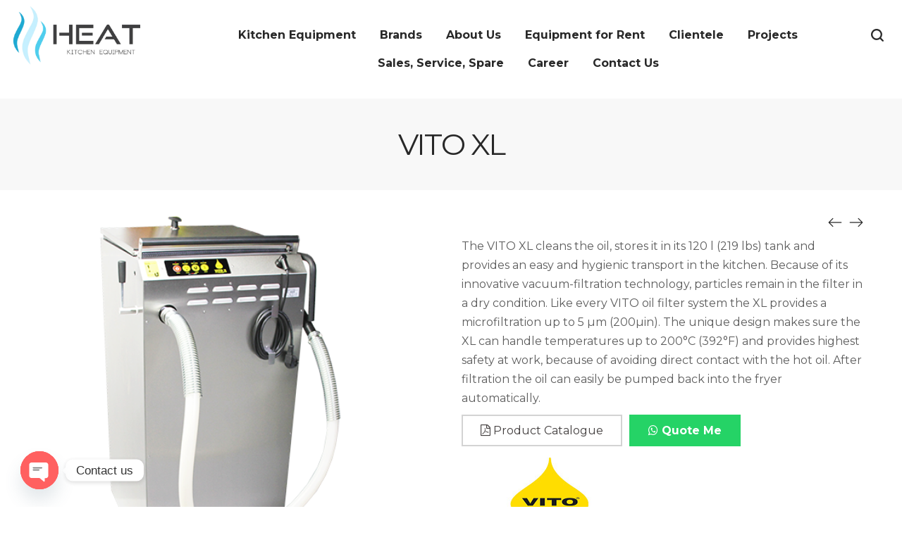

--- FILE ---
content_type: text/html; charset=utf-8
request_url: https://www.google.com/recaptcha/api2/anchor?ar=1&k=6Ldv71YiAAAAAHkLtfNjdBxm4FAwyQqUh5rmeF2z&co=aHR0cHM6Ly93d3cuaGVhdGtpdGNoZW5lcXVpcG1lbnQuY29tOjQ0Mw..&hl=en&v=PoyoqOPhxBO7pBk68S4YbpHZ&size=invisible&anchor-ms=20000&execute-ms=30000&cb=y5zexj9s8q0y
body_size: 48662
content:
<!DOCTYPE HTML><html dir="ltr" lang="en"><head><meta http-equiv="Content-Type" content="text/html; charset=UTF-8">
<meta http-equiv="X-UA-Compatible" content="IE=edge">
<title>reCAPTCHA</title>
<style type="text/css">
/* cyrillic-ext */
@font-face {
  font-family: 'Roboto';
  font-style: normal;
  font-weight: 400;
  font-stretch: 100%;
  src: url(//fonts.gstatic.com/s/roboto/v48/KFO7CnqEu92Fr1ME7kSn66aGLdTylUAMa3GUBHMdazTgWw.woff2) format('woff2');
  unicode-range: U+0460-052F, U+1C80-1C8A, U+20B4, U+2DE0-2DFF, U+A640-A69F, U+FE2E-FE2F;
}
/* cyrillic */
@font-face {
  font-family: 'Roboto';
  font-style: normal;
  font-weight: 400;
  font-stretch: 100%;
  src: url(//fonts.gstatic.com/s/roboto/v48/KFO7CnqEu92Fr1ME7kSn66aGLdTylUAMa3iUBHMdazTgWw.woff2) format('woff2');
  unicode-range: U+0301, U+0400-045F, U+0490-0491, U+04B0-04B1, U+2116;
}
/* greek-ext */
@font-face {
  font-family: 'Roboto';
  font-style: normal;
  font-weight: 400;
  font-stretch: 100%;
  src: url(//fonts.gstatic.com/s/roboto/v48/KFO7CnqEu92Fr1ME7kSn66aGLdTylUAMa3CUBHMdazTgWw.woff2) format('woff2');
  unicode-range: U+1F00-1FFF;
}
/* greek */
@font-face {
  font-family: 'Roboto';
  font-style: normal;
  font-weight: 400;
  font-stretch: 100%;
  src: url(//fonts.gstatic.com/s/roboto/v48/KFO7CnqEu92Fr1ME7kSn66aGLdTylUAMa3-UBHMdazTgWw.woff2) format('woff2');
  unicode-range: U+0370-0377, U+037A-037F, U+0384-038A, U+038C, U+038E-03A1, U+03A3-03FF;
}
/* math */
@font-face {
  font-family: 'Roboto';
  font-style: normal;
  font-weight: 400;
  font-stretch: 100%;
  src: url(//fonts.gstatic.com/s/roboto/v48/KFO7CnqEu92Fr1ME7kSn66aGLdTylUAMawCUBHMdazTgWw.woff2) format('woff2');
  unicode-range: U+0302-0303, U+0305, U+0307-0308, U+0310, U+0312, U+0315, U+031A, U+0326-0327, U+032C, U+032F-0330, U+0332-0333, U+0338, U+033A, U+0346, U+034D, U+0391-03A1, U+03A3-03A9, U+03B1-03C9, U+03D1, U+03D5-03D6, U+03F0-03F1, U+03F4-03F5, U+2016-2017, U+2034-2038, U+203C, U+2040, U+2043, U+2047, U+2050, U+2057, U+205F, U+2070-2071, U+2074-208E, U+2090-209C, U+20D0-20DC, U+20E1, U+20E5-20EF, U+2100-2112, U+2114-2115, U+2117-2121, U+2123-214F, U+2190, U+2192, U+2194-21AE, U+21B0-21E5, U+21F1-21F2, U+21F4-2211, U+2213-2214, U+2216-22FF, U+2308-230B, U+2310, U+2319, U+231C-2321, U+2336-237A, U+237C, U+2395, U+239B-23B7, U+23D0, U+23DC-23E1, U+2474-2475, U+25AF, U+25B3, U+25B7, U+25BD, U+25C1, U+25CA, U+25CC, U+25FB, U+266D-266F, U+27C0-27FF, U+2900-2AFF, U+2B0E-2B11, U+2B30-2B4C, U+2BFE, U+3030, U+FF5B, U+FF5D, U+1D400-1D7FF, U+1EE00-1EEFF;
}
/* symbols */
@font-face {
  font-family: 'Roboto';
  font-style: normal;
  font-weight: 400;
  font-stretch: 100%;
  src: url(//fonts.gstatic.com/s/roboto/v48/KFO7CnqEu92Fr1ME7kSn66aGLdTylUAMaxKUBHMdazTgWw.woff2) format('woff2');
  unicode-range: U+0001-000C, U+000E-001F, U+007F-009F, U+20DD-20E0, U+20E2-20E4, U+2150-218F, U+2190, U+2192, U+2194-2199, U+21AF, U+21E6-21F0, U+21F3, U+2218-2219, U+2299, U+22C4-22C6, U+2300-243F, U+2440-244A, U+2460-24FF, U+25A0-27BF, U+2800-28FF, U+2921-2922, U+2981, U+29BF, U+29EB, U+2B00-2BFF, U+4DC0-4DFF, U+FFF9-FFFB, U+10140-1018E, U+10190-1019C, U+101A0, U+101D0-101FD, U+102E0-102FB, U+10E60-10E7E, U+1D2C0-1D2D3, U+1D2E0-1D37F, U+1F000-1F0FF, U+1F100-1F1AD, U+1F1E6-1F1FF, U+1F30D-1F30F, U+1F315, U+1F31C, U+1F31E, U+1F320-1F32C, U+1F336, U+1F378, U+1F37D, U+1F382, U+1F393-1F39F, U+1F3A7-1F3A8, U+1F3AC-1F3AF, U+1F3C2, U+1F3C4-1F3C6, U+1F3CA-1F3CE, U+1F3D4-1F3E0, U+1F3ED, U+1F3F1-1F3F3, U+1F3F5-1F3F7, U+1F408, U+1F415, U+1F41F, U+1F426, U+1F43F, U+1F441-1F442, U+1F444, U+1F446-1F449, U+1F44C-1F44E, U+1F453, U+1F46A, U+1F47D, U+1F4A3, U+1F4B0, U+1F4B3, U+1F4B9, U+1F4BB, U+1F4BF, U+1F4C8-1F4CB, U+1F4D6, U+1F4DA, U+1F4DF, U+1F4E3-1F4E6, U+1F4EA-1F4ED, U+1F4F7, U+1F4F9-1F4FB, U+1F4FD-1F4FE, U+1F503, U+1F507-1F50B, U+1F50D, U+1F512-1F513, U+1F53E-1F54A, U+1F54F-1F5FA, U+1F610, U+1F650-1F67F, U+1F687, U+1F68D, U+1F691, U+1F694, U+1F698, U+1F6AD, U+1F6B2, U+1F6B9-1F6BA, U+1F6BC, U+1F6C6-1F6CF, U+1F6D3-1F6D7, U+1F6E0-1F6EA, U+1F6F0-1F6F3, U+1F6F7-1F6FC, U+1F700-1F7FF, U+1F800-1F80B, U+1F810-1F847, U+1F850-1F859, U+1F860-1F887, U+1F890-1F8AD, U+1F8B0-1F8BB, U+1F8C0-1F8C1, U+1F900-1F90B, U+1F93B, U+1F946, U+1F984, U+1F996, U+1F9E9, U+1FA00-1FA6F, U+1FA70-1FA7C, U+1FA80-1FA89, U+1FA8F-1FAC6, U+1FACE-1FADC, U+1FADF-1FAE9, U+1FAF0-1FAF8, U+1FB00-1FBFF;
}
/* vietnamese */
@font-face {
  font-family: 'Roboto';
  font-style: normal;
  font-weight: 400;
  font-stretch: 100%;
  src: url(//fonts.gstatic.com/s/roboto/v48/KFO7CnqEu92Fr1ME7kSn66aGLdTylUAMa3OUBHMdazTgWw.woff2) format('woff2');
  unicode-range: U+0102-0103, U+0110-0111, U+0128-0129, U+0168-0169, U+01A0-01A1, U+01AF-01B0, U+0300-0301, U+0303-0304, U+0308-0309, U+0323, U+0329, U+1EA0-1EF9, U+20AB;
}
/* latin-ext */
@font-face {
  font-family: 'Roboto';
  font-style: normal;
  font-weight: 400;
  font-stretch: 100%;
  src: url(//fonts.gstatic.com/s/roboto/v48/KFO7CnqEu92Fr1ME7kSn66aGLdTylUAMa3KUBHMdazTgWw.woff2) format('woff2');
  unicode-range: U+0100-02BA, U+02BD-02C5, U+02C7-02CC, U+02CE-02D7, U+02DD-02FF, U+0304, U+0308, U+0329, U+1D00-1DBF, U+1E00-1E9F, U+1EF2-1EFF, U+2020, U+20A0-20AB, U+20AD-20C0, U+2113, U+2C60-2C7F, U+A720-A7FF;
}
/* latin */
@font-face {
  font-family: 'Roboto';
  font-style: normal;
  font-weight: 400;
  font-stretch: 100%;
  src: url(//fonts.gstatic.com/s/roboto/v48/KFO7CnqEu92Fr1ME7kSn66aGLdTylUAMa3yUBHMdazQ.woff2) format('woff2');
  unicode-range: U+0000-00FF, U+0131, U+0152-0153, U+02BB-02BC, U+02C6, U+02DA, U+02DC, U+0304, U+0308, U+0329, U+2000-206F, U+20AC, U+2122, U+2191, U+2193, U+2212, U+2215, U+FEFF, U+FFFD;
}
/* cyrillic-ext */
@font-face {
  font-family: 'Roboto';
  font-style: normal;
  font-weight: 500;
  font-stretch: 100%;
  src: url(//fonts.gstatic.com/s/roboto/v48/KFO7CnqEu92Fr1ME7kSn66aGLdTylUAMa3GUBHMdazTgWw.woff2) format('woff2');
  unicode-range: U+0460-052F, U+1C80-1C8A, U+20B4, U+2DE0-2DFF, U+A640-A69F, U+FE2E-FE2F;
}
/* cyrillic */
@font-face {
  font-family: 'Roboto';
  font-style: normal;
  font-weight: 500;
  font-stretch: 100%;
  src: url(//fonts.gstatic.com/s/roboto/v48/KFO7CnqEu92Fr1ME7kSn66aGLdTylUAMa3iUBHMdazTgWw.woff2) format('woff2');
  unicode-range: U+0301, U+0400-045F, U+0490-0491, U+04B0-04B1, U+2116;
}
/* greek-ext */
@font-face {
  font-family: 'Roboto';
  font-style: normal;
  font-weight: 500;
  font-stretch: 100%;
  src: url(//fonts.gstatic.com/s/roboto/v48/KFO7CnqEu92Fr1ME7kSn66aGLdTylUAMa3CUBHMdazTgWw.woff2) format('woff2');
  unicode-range: U+1F00-1FFF;
}
/* greek */
@font-face {
  font-family: 'Roboto';
  font-style: normal;
  font-weight: 500;
  font-stretch: 100%;
  src: url(//fonts.gstatic.com/s/roboto/v48/KFO7CnqEu92Fr1ME7kSn66aGLdTylUAMa3-UBHMdazTgWw.woff2) format('woff2');
  unicode-range: U+0370-0377, U+037A-037F, U+0384-038A, U+038C, U+038E-03A1, U+03A3-03FF;
}
/* math */
@font-face {
  font-family: 'Roboto';
  font-style: normal;
  font-weight: 500;
  font-stretch: 100%;
  src: url(//fonts.gstatic.com/s/roboto/v48/KFO7CnqEu92Fr1ME7kSn66aGLdTylUAMawCUBHMdazTgWw.woff2) format('woff2');
  unicode-range: U+0302-0303, U+0305, U+0307-0308, U+0310, U+0312, U+0315, U+031A, U+0326-0327, U+032C, U+032F-0330, U+0332-0333, U+0338, U+033A, U+0346, U+034D, U+0391-03A1, U+03A3-03A9, U+03B1-03C9, U+03D1, U+03D5-03D6, U+03F0-03F1, U+03F4-03F5, U+2016-2017, U+2034-2038, U+203C, U+2040, U+2043, U+2047, U+2050, U+2057, U+205F, U+2070-2071, U+2074-208E, U+2090-209C, U+20D0-20DC, U+20E1, U+20E5-20EF, U+2100-2112, U+2114-2115, U+2117-2121, U+2123-214F, U+2190, U+2192, U+2194-21AE, U+21B0-21E5, U+21F1-21F2, U+21F4-2211, U+2213-2214, U+2216-22FF, U+2308-230B, U+2310, U+2319, U+231C-2321, U+2336-237A, U+237C, U+2395, U+239B-23B7, U+23D0, U+23DC-23E1, U+2474-2475, U+25AF, U+25B3, U+25B7, U+25BD, U+25C1, U+25CA, U+25CC, U+25FB, U+266D-266F, U+27C0-27FF, U+2900-2AFF, U+2B0E-2B11, U+2B30-2B4C, U+2BFE, U+3030, U+FF5B, U+FF5D, U+1D400-1D7FF, U+1EE00-1EEFF;
}
/* symbols */
@font-face {
  font-family: 'Roboto';
  font-style: normal;
  font-weight: 500;
  font-stretch: 100%;
  src: url(//fonts.gstatic.com/s/roboto/v48/KFO7CnqEu92Fr1ME7kSn66aGLdTylUAMaxKUBHMdazTgWw.woff2) format('woff2');
  unicode-range: U+0001-000C, U+000E-001F, U+007F-009F, U+20DD-20E0, U+20E2-20E4, U+2150-218F, U+2190, U+2192, U+2194-2199, U+21AF, U+21E6-21F0, U+21F3, U+2218-2219, U+2299, U+22C4-22C6, U+2300-243F, U+2440-244A, U+2460-24FF, U+25A0-27BF, U+2800-28FF, U+2921-2922, U+2981, U+29BF, U+29EB, U+2B00-2BFF, U+4DC0-4DFF, U+FFF9-FFFB, U+10140-1018E, U+10190-1019C, U+101A0, U+101D0-101FD, U+102E0-102FB, U+10E60-10E7E, U+1D2C0-1D2D3, U+1D2E0-1D37F, U+1F000-1F0FF, U+1F100-1F1AD, U+1F1E6-1F1FF, U+1F30D-1F30F, U+1F315, U+1F31C, U+1F31E, U+1F320-1F32C, U+1F336, U+1F378, U+1F37D, U+1F382, U+1F393-1F39F, U+1F3A7-1F3A8, U+1F3AC-1F3AF, U+1F3C2, U+1F3C4-1F3C6, U+1F3CA-1F3CE, U+1F3D4-1F3E0, U+1F3ED, U+1F3F1-1F3F3, U+1F3F5-1F3F7, U+1F408, U+1F415, U+1F41F, U+1F426, U+1F43F, U+1F441-1F442, U+1F444, U+1F446-1F449, U+1F44C-1F44E, U+1F453, U+1F46A, U+1F47D, U+1F4A3, U+1F4B0, U+1F4B3, U+1F4B9, U+1F4BB, U+1F4BF, U+1F4C8-1F4CB, U+1F4D6, U+1F4DA, U+1F4DF, U+1F4E3-1F4E6, U+1F4EA-1F4ED, U+1F4F7, U+1F4F9-1F4FB, U+1F4FD-1F4FE, U+1F503, U+1F507-1F50B, U+1F50D, U+1F512-1F513, U+1F53E-1F54A, U+1F54F-1F5FA, U+1F610, U+1F650-1F67F, U+1F687, U+1F68D, U+1F691, U+1F694, U+1F698, U+1F6AD, U+1F6B2, U+1F6B9-1F6BA, U+1F6BC, U+1F6C6-1F6CF, U+1F6D3-1F6D7, U+1F6E0-1F6EA, U+1F6F0-1F6F3, U+1F6F7-1F6FC, U+1F700-1F7FF, U+1F800-1F80B, U+1F810-1F847, U+1F850-1F859, U+1F860-1F887, U+1F890-1F8AD, U+1F8B0-1F8BB, U+1F8C0-1F8C1, U+1F900-1F90B, U+1F93B, U+1F946, U+1F984, U+1F996, U+1F9E9, U+1FA00-1FA6F, U+1FA70-1FA7C, U+1FA80-1FA89, U+1FA8F-1FAC6, U+1FACE-1FADC, U+1FADF-1FAE9, U+1FAF0-1FAF8, U+1FB00-1FBFF;
}
/* vietnamese */
@font-face {
  font-family: 'Roboto';
  font-style: normal;
  font-weight: 500;
  font-stretch: 100%;
  src: url(//fonts.gstatic.com/s/roboto/v48/KFO7CnqEu92Fr1ME7kSn66aGLdTylUAMa3OUBHMdazTgWw.woff2) format('woff2');
  unicode-range: U+0102-0103, U+0110-0111, U+0128-0129, U+0168-0169, U+01A0-01A1, U+01AF-01B0, U+0300-0301, U+0303-0304, U+0308-0309, U+0323, U+0329, U+1EA0-1EF9, U+20AB;
}
/* latin-ext */
@font-face {
  font-family: 'Roboto';
  font-style: normal;
  font-weight: 500;
  font-stretch: 100%;
  src: url(//fonts.gstatic.com/s/roboto/v48/KFO7CnqEu92Fr1ME7kSn66aGLdTylUAMa3KUBHMdazTgWw.woff2) format('woff2');
  unicode-range: U+0100-02BA, U+02BD-02C5, U+02C7-02CC, U+02CE-02D7, U+02DD-02FF, U+0304, U+0308, U+0329, U+1D00-1DBF, U+1E00-1E9F, U+1EF2-1EFF, U+2020, U+20A0-20AB, U+20AD-20C0, U+2113, U+2C60-2C7F, U+A720-A7FF;
}
/* latin */
@font-face {
  font-family: 'Roboto';
  font-style: normal;
  font-weight: 500;
  font-stretch: 100%;
  src: url(//fonts.gstatic.com/s/roboto/v48/KFO7CnqEu92Fr1ME7kSn66aGLdTylUAMa3yUBHMdazQ.woff2) format('woff2');
  unicode-range: U+0000-00FF, U+0131, U+0152-0153, U+02BB-02BC, U+02C6, U+02DA, U+02DC, U+0304, U+0308, U+0329, U+2000-206F, U+20AC, U+2122, U+2191, U+2193, U+2212, U+2215, U+FEFF, U+FFFD;
}
/* cyrillic-ext */
@font-face {
  font-family: 'Roboto';
  font-style: normal;
  font-weight: 900;
  font-stretch: 100%;
  src: url(//fonts.gstatic.com/s/roboto/v48/KFO7CnqEu92Fr1ME7kSn66aGLdTylUAMa3GUBHMdazTgWw.woff2) format('woff2');
  unicode-range: U+0460-052F, U+1C80-1C8A, U+20B4, U+2DE0-2DFF, U+A640-A69F, U+FE2E-FE2F;
}
/* cyrillic */
@font-face {
  font-family: 'Roboto';
  font-style: normal;
  font-weight: 900;
  font-stretch: 100%;
  src: url(//fonts.gstatic.com/s/roboto/v48/KFO7CnqEu92Fr1ME7kSn66aGLdTylUAMa3iUBHMdazTgWw.woff2) format('woff2');
  unicode-range: U+0301, U+0400-045F, U+0490-0491, U+04B0-04B1, U+2116;
}
/* greek-ext */
@font-face {
  font-family: 'Roboto';
  font-style: normal;
  font-weight: 900;
  font-stretch: 100%;
  src: url(//fonts.gstatic.com/s/roboto/v48/KFO7CnqEu92Fr1ME7kSn66aGLdTylUAMa3CUBHMdazTgWw.woff2) format('woff2');
  unicode-range: U+1F00-1FFF;
}
/* greek */
@font-face {
  font-family: 'Roboto';
  font-style: normal;
  font-weight: 900;
  font-stretch: 100%;
  src: url(//fonts.gstatic.com/s/roboto/v48/KFO7CnqEu92Fr1ME7kSn66aGLdTylUAMa3-UBHMdazTgWw.woff2) format('woff2');
  unicode-range: U+0370-0377, U+037A-037F, U+0384-038A, U+038C, U+038E-03A1, U+03A3-03FF;
}
/* math */
@font-face {
  font-family: 'Roboto';
  font-style: normal;
  font-weight: 900;
  font-stretch: 100%;
  src: url(//fonts.gstatic.com/s/roboto/v48/KFO7CnqEu92Fr1ME7kSn66aGLdTylUAMawCUBHMdazTgWw.woff2) format('woff2');
  unicode-range: U+0302-0303, U+0305, U+0307-0308, U+0310, U+0312, U+0315, U+031A, U+0326-0327, U+032C, U+032F-0330, U+0332-0333, U+0338, U+033A, U+0346, U+034D, U+0391-03A1, U+03A3-03A9, U+03B1-03C9, U+03D1, U+03D5-03D6, U+03F0-03F1, U+03F4-03F5, U+2016-2017, U+2034-2038, U+203C, U+2040, U+2043, U+2047, U+2050, U+2057, U+205F, U+2070-2071, U+2074-208E, U+2090-209C, U+20D0-20DC, U+20E1, U+20E5-20EF, U+2100-2112, U+2114-2115, U+2117-2121, U+2123-214F, U+2190, U+2192, U+2194-21AE, U+21B0-21E5, U+21F1-21F2, U+21F4-2211, U+2213-2214, U+2216-22FF, U+2308-230B, U+2310, U+2319, U+231C-2321, U+2336-237A, U+237C, U+2395, U+239B-23B7, U+23D0, U+23DC-23E1, U+2474-2475, U+25AF, U+25B3, U+25B7, U+25BD, U+25C1, U+25CA, U+25CC, U+25FB, U+266D-266F, U+27C0-27FF, U+2900-2AFF, U+2B0E-2B11, U+2B30-2B4C, U+2BFE, U+3030, U+FF5B, U+FF5D, U+1D400-1D7FF, U+1EE00-1EEFF;
}
/* symbols */
@font-face {
  font-family: 'Roboto';
  font-style: normal;
  font-weight: 900;
  font-stretch: 100%;
  src: url(//fonts.gstatic.com/s/roboto/v48/KFO7CnqEu92Fr1ME7kSn66aGLdTylUAMaxKUBHMdazTgWw.woff2) format('woff2');
  unicode-range: U+0001-000C, U+000E-001F, U+007F-009F, U+20DD-20E0, U+20E2-20E4, U+2150-218F, U+2190, U+2192, U+2194-2199, U+21AF, U+21E6-21F0, U+21F3, U+2218-2219, U+2299, U+22C4-22C6, U+2300-243F, U+2440-244A, U+2460-24FF, U+25A0-27BF, U+2800-28FF, U+2921-2922, U+2981, U+29BF, U+29EB, U+2B00-2BFF, U+4DC0-4DFF, U+FFF9-FFFB, U+10140-1018E, U+10190-1019C, U+101A0, U+101D0-101FD, U+102E0-102FB, U+10E60-10E7E, U+1D2C0-1D2D3, U+1D2E0-1D37F, U+1F000-1F0FF, U+1F100-1F1AD, U+1F1E6-1F1FF, U+1F30D-1F30F, U+1F315, U+1F31C, U+1F31E, U+1F320-1F32C, U+1F336, U+1F378, U+1F37D, U+1F382, U+1F393-1F39F, U+1F3A7-1F3A8, U+1F3AC-1F3AF, U+1F3C2, U+1F3C4-1F3C6, U+1F3CA-1F3CE, U+1F3D4-1F3E0, U+1F3ED, U+1F3F1-1F3F3, U+1F3F5-1F3F7, U+1F408, U+1F415, U+1F41F, U+1F426, U+1F43F, U+1F441-1F442, U+1F444, U+1F446-1F449, U+1F44C-1F44E, U+1F453, U+1F46A, U+1F47D, U+1F4A3, U+1F4B0, U+1F4B3, U+1F4B9, U+1F4BB, U+1F4BF, U+1F4C8-1F4CB, U+1F4D6, U+1F4DA, U+1F4DF, U+1F4E3-1F4E6, U+1F4EA-1F4ED, U+1F4F7, U+1F4F9-1F4FB, U+1F4FD-1F4FE, U+1F503, U+1F507-1F50B, U+1F50D, U+1F512-1F513, U+1F53E-1F54A, U+1F54F-1F5FA, U+1F610, U+1F650-1F67F, U+1F687, U+1F68D, U+1F691, U+1F694, U+1F698, U+1F6AD, U+1F6B2, U+1F6B9-1F6BA, U+1F6BC, U+1F6C6-1F6CF, U+1F6D3-1F6D7, U+1F6E0-1F6EA, U+1F6F0-1F6F3, U+1F6F7-1F6FC, U+1F700-1F7FF, U+1F800-1F80B, U+1F810-1F847, U+1F850-1F859, U+1F860-1F887, U+1F890-1F8AD, U+1F8B0-1F8BB, U+1F8C0-1F8C1, U+1F900-1F90B, U+1F93B, U+1F946, U+1F984, U+1F996, U+1F9E9, U+1FA00-1FA6F, U+1FA70-1FA7C, U+1FA80-1FA89, U+1FA8F-1FAC6, U+1FACE-1FADC, U+1FADF-1FAE9, U+1FAF0-1FAF8, U+1FB00-1FBFF;
}
/* vietnamese */
@font-face {
  font-family: 'Roboto';
  font-style: normal;
  font-weight: 900;
  font-stretch: 100%;
  src: url(//fonts.gstatic.com/s/roboto/v48/KFO7CnqEu92Fr1ME7kSn66aGLdTylUAMa3OUBHMdazTgWw.woff2) format('woff2');
  unicode-range: U+0102-0103, U+0110-0111, U+0128-0129, U+0168-0169, U+01A0-01A1, U+01AF-01B0, U+0300-0301, U+0303-0304, U+0308-0309, U+0323, U+0329, U+1EA0-1EF9, U+20AB;
}
/* latin-ext */
@font-face {
  font-family: 'Roboto';
  font-style: normal;
  font-weight: 900;
  font-stretch: 100%;
  src: url(//fonts.gstatic.com/s/roboto/v48/KFO7CnqEu92Fr1ME7kSn66aGLdTylUAMa3KUBHMdazTgWw.woff2) format('woff2');
  unicode-range: U+0100-02BA, U+02BD-02C5, U+02C7-02CC, U+02CE-02D7, U+02DD-02FF, U+0304, U+0308, U+0329, U+1D00-1DBF, U+1E00-1E9F, U+1EF2-1EFF, U+2020, U+20A0-20AB, U+20AD-20C0, U+2113, U+2C60-2C7F, U+A720-A7FF;
}
/* latin */
@font-face {
  font-family: 'Roboto';
  font-style: normal;
  font-weight: 900;
  font-stretch: 100%;
  src: url(//fonts.gstatic.com/s/roboto/v48/KFO7CnqEu92Fr1ME7kSn66aGLdTylUAMa3yUBHMdazQ.woff2) format('woff2');
  unicode-range: U+0000-00FF, U+0131, U+0152-0153, U+02BB-02BC, U+02C6, U+02DA, U+02DC, U+0304, U+0308, U+0329, U+2000-206F, U+20AC, U+2122, U+2191, U+2193, U+2212, U+2215, U+FEFF, U+FFFD;
}

</style>
<link rel="stylesheet" type="text/css" href="https://www.gstatic.com/recaptcha/releases/PoyoqOPhxBO7pBk68S4YbpHZ/styles__ltr.css">
<script nonce="8dBFu9TQQQwo1SsKvIOxig" type="text/javascript">window['__recaptcha_api'] = 'https://www.google.com/recaptcha/api2/';</script>
<script type="text/javascript" src="https://www.gstatic.com/recaptcha/releases/PoyoqOPhxBO7pBk68S4YbpHZ/recaptcha__en.js" nonce="8dBFu9TQQQwo1SsKvIOxig">
      
    </script></head>
<body><div id="rc-anchor-alert" class="rc-anchor-alert"></div>
<input type="hidden" id="recaptcha-token" value="[base64]">
<script type="text/javascript" nonce="8dBFu9TQQQwo1SsKvIOxig">
      recaptcha.anchor.Main.init("[\x22ainput\x22,[\x22bgdata\x22,\x22\x22,\[base64]/[base64]/MjU1Ong/[base64]/[base64]/[base64]/[base64]/[base64]/[base64]/[base64]/[base64]/[base64]/[base64]/[base64]/[base64]/[base64]/[base64]/[base64]\\u003d\x22,\[base64]\\u003d\\u003d\x22,\x22e8K5esOvZ8KHTMOUQzBqJsKdfcOVRHV0w6jCii/[base64]/CiXTDkmvDnMO9WRQqRsKJw4Vkw5TDslPDv8O6E8KiWR7Dpn7DjcKSI8OMCFkRw6guYMOVwp4MIcOlCAMxwpvCncOEwqpDwqYcQX7DrnciwrrDjsKiwoTDpsKNwolNADPCh8KSN34zwqnDkMKWJwsIIcOOwrvCnhrDssOvRGQ6wp3CosKpH8OAU0DCuMO3w7/DkMKcw4HDu25Mw6lmUBx5w5tFYlkqE1jDi8O1K0DClFfCi3DDtMObCHnCm8K+Pg/CoG/Cj0xIPMODwpLCtXDDtV8/AU7DknfDq8KMwocTGkYzVsORUMKqwo/CpsOHKDbDmhTDu8OWKcOQwrbDksKHcFfDh2DDjw1IwrzCpcOKGsOucwVmY27Cn8KKJMOSDMKjE3nCkcKHNsK9ewvDqS/DicOLAMKwwqN1wpPCm8Otw4DDshwoL2nDvU4dwq3CusKaVcKnwoTDiDzCpcKOwrnDncK5KUnCn8OWLEsHw4k5CnzCo8OHw5zDgcOLOWxvw7wrw7DDg0Few48gakrCtDJ5w4/DvkHDghHDhsKCXjHDjsOfwrjDnsKkw7w2TxEJw7ELKcOwc8OUCkDCpMKzwpTCqMO6MMOCwpE5DcOhwoPCu8K6w5duFcKEVMKjTRXCr8OjwqEuwrdnwpvDj2HCvsOcw6PCkDLDocKjwozDusKBMsOBdUpCw43Cgw4oT8Kewo/Dh8KPw5DCssKJbMKvw4HDlsKwM8O7wrjDjcKTwqPDo1ctG0cVw4XCohPCo1Aww6YhDyhXwqEVdsOTwrgFwpHDhsKhD8K4FXdGe3PCncOAMQ99fsK0wqgLH8OOw43Dp04lfcKeE8ONw7bDnSLDvMOlw5tbGcOLw6TDqRJ9wobCtsO2wrcUKztYSMOebQDCo34/wrYAw4TCviDCjjnDvMKow7MPwq3DtlPCiMKNw5HCuzDDm8KbSMOkw5EFV2LCscKldj42wrNfw4/CnMKkw4TDgcOoZ8Kfwp9Bbg3DrsOgWcKrWcOqeMOXwovChyXCscKhw7fCrXVkKEMIw71QRzfCnMK1AUlrBXF3w5BHw77CrcOWMj3CpMOkDGrDhsOIw5PCi1TCgMKoZMKncMKowqdowpo1w5/DjQ/ConvCo8KYw6drZn9pM8K4wqjDgFLDm8KsHD3Ds2suwpbCssOtwpYQwrDCgsOTwq/DqjjDiHo2e3/CgRAzEcKHWcONw6MYbMK0VsOjJXo7w73CpcOUfh/Cq8K4wqAvaGHDp8Ogw79DwpUjEsO/HcKcLSPDkHhKCMKsw5TDohJ6fcOFOcKvw4UdesOBwoYVFlQHwp0hHj/CnMOyw7ZHSSzDnl1gKg7Dl3QaB8KNwojCoA8Nw7PDrsK5w6wmMMKiw4nDgcOOSMOXw5fDkwfDoSY5L8KcwpAZw6p2GMKKwqE3TMKaw4HCqnUFOmjDgSg5YltTwr3CglHCisKXw7DCpUpvFsKpWCrCsnvDrw7DoSnDhDnDucOmwqrDpiNRwrQ5GMOYwp/CqmbCrMO7csOTw7zCqT4TQHTDocOjw6jDg1UCGkHDt8ORecKmw6tXw4DDncKba2PCvzHDlTXCncKewoTCqkJjWMOgI8OtJMOBwrdpwq3DgR/[base64]/DqAfCi8OQESJZw4nDjMKoCW3CgcKRd8OPwrFGwrTDiMOcwp3DtsKMw5nDqMKlSsKuVCbDq8KzdCsgw4HDmH7Cu8KVKsK8wqZ5wrXCsMKMw5YpwrLDjExKIMKDw7IiEnkddXodZFE1UMO0w7cGbSnCvxzCuykUQEbClcO/[base64]/CjsKuS8O1CMKqCMOhwr3DliTDu0U7acOAwrHCqSbDr2UywoTDpcOrw47CssK9bHTCk8KPwqwCw4/[base64]/[base64]/DpMKHw6LDvMOQwqjDt8OmM8OFwpbClF7DqWbDhzcOw5RIwrnCq1s2wpLDicKSwrLCtD5lJh9VK8OeTcK+a8OMdMKRTVcTwoRzw6M+wpB4DUbDlBMGC8KOLsKtw5AywrXDlcO0aErCv3Iiw55Hw4bCmVMPwoRvwq9HMUTDlwdSJ1lawo/DsMOpL8KHFnzDn8ObwrRHw4rDv8O8IcKPwp5Tw5Q3YEg8woh9FHPDpx/Cqz/[base64]/ZMOFbXvCrCDDs8OGwpvDgcOuw7w+w67CsBdtwqBZwovDp8KQcQ0mGcKhWsOdTMOMwozDkcOrw43CrFXDgiN6MsOyI8Kkd8KbEcOXw6fDuHJWwpjCj2ZBwq0+w6ogw5/[base64]/CjsKLw6LCpnnDvMK3YMOQw7fCv8OpQDVZwpXCvMOpQUXDjl92w6vDtSYDwrMBCUjDthZIw5w8NVrDmjnDpFXCrWdxHn0SEsO/[base64]/CjkVvw7vCtA8pCzvCpcODw74Fw41wMRjCjmJMwrjCsGA3EUHDhsOKw5rDtS5pQcKpw58/w7nCtMKCwqnDmMKMJ8Oswp4nPcO4ecOcbcOPH1EtwrPCvcKcM8OvcR8cF8OsMR/DscONw6snVgHDhXnCgRbCi8OxwonDtCTCuwrCg8KWwroFw5B5wr8zwpTCgsKiwqXCkTJew7x/YG/Di8KJwqJ3V1w2ZV1LYU3DmMKyfwAeKQRvJsOxMsOTAcKfeRTCoMOBDhXCjMKtJsKFw6bDlERyX2Yew70CHcO5wq7CkBJkCsKsLC/DhMKUwppaw7ALNMOyJynDkR3CpiBxw6MAw7LDh8KSw43Cl1IlI1ZaD8OIFsOLJcOuw7jDuXxTwqvCoMOfZD0uesOlSMOVwpvDvcOIBBjDr8KAw6cww5hwYCnDpMKCQSPCpChow7/[base64]/CuBfCqEXDilIjwrpuaMKMw4Z+woZaw7k8KsKnw5DDh8KDw4ZECmHDksOufHMCBsKeSMOhJF7CssO8J8KGJSBoT8KhRGDClsOuw53DgMOjDSbDicOXw4vDnsKsBiw4wq/CrmbCm24Sw5IHBMKkw5Mew6BUWMKfwqPCoCTCtx8bwr/[base64]/CshlGw5nCnMO1ZwZRQhzDohrCkDQ5TilEw7BDwpspNsOkw6bCt8KBfnM7woNpfBXCrsO/[base64]/wrPCisOSOgfCgX/[base64]/CoiLDnMKpw5sewr8AwrLCvE3Dt2tqwqLDr8Kvw7lPU8KgDsOgBw7DtcK5HF5KwqJULUUYFk/Ch8OnwookaklBHMKowrbDkXDCicKbw4F5wopfwoTDgsORGVtrBMKwJhPDvSnDhMOLwrUEEkLDr8KVQW3Cu8Ozw4YNw7VrwoJUGXvDhsONN8KbB8KyZFB8wo/Dr0pXcQjCg3hxMcK8IwhrwpPCisKNGGXDo8KFP8OBw6nCvsOZc8Ofwroiwq3Dn8KiK8KIw7LCtsKPZsKnDwPCiT/CqUklVcK+wqLDq8O6w50Nw4Q4DsOPw51da2nChwAdaMO0I8OHCggsw7sxUcO3XMKhw5TCrsKYwp5XSTzCqcOBwofCgxDDkArDucO3SsKVwqHDj1TDjE7DqHbCtk48w7E5b8O9w7DCgsKiw5kmwqHDtsO9cyYsw6JpV8OOIm57wqh7w6/[base64]/DqsKhwrPCjmXDgcKmwovDtETDqsOyw7jCq3Imw6tww7kkw4EIYisDBsKGwrA0wrbDg8K9wpPDlcOwSQzCocKNWBAtQ8KfTcO/S8KSw5RCD8OVwo4TJ0LDm8KywoDDhEpowpPCoQzDpiXDvi0TdzFIwrDCkArCp8KIB8K4wqcTN8O5O8O9wr3DgxdJSzc3BMO5wq42wr0yw613wp3DgUDDp8OGw5Vxw6PDmnpPw6QaNMKRInHCo8KzwoDDugPDnsKEwp/CuARYwrZmwpYjwrl7w7M0LcOfBF/[base64]/BsKfwpTDq0vChTDDmFNyKWAIw6N9MMKow6M0w78vQgtLEMOReX3CkMOPU1YJwovDg23CmmHCnhfCt38kY0QzwqJvw4LDimbCuFPDucOzw7k2wqrCjWYIPRMMwqfChmFMIgZqOBfDisOdw587wqMgwpcYOMOUO8O/w4tewrlzaSfDrMOlw75awqPCtzI0wpY4b8K0w5vDhsKKacKIaFXDusKpw7jDmgxafmAewrslKsKyHsK7WhHDjsKXw6nDjcOfP8O3KAF4IEhawq3DqzoSw6/DvlHCkn8cwq3CvsKRw7nDux/Dr8KlFBEGLcO2w5XDkm8OwoTCvsO3w5DDkMKQL2zClURrdi0GfyTDuFjCr1nDlV5iwosSw5fDo8OjGXonw5TCmMOGw7g5AmbDg8KhScOjSMOyF8KEwpF/VGI1w4kUw6rDiFvDjMKYdsKRwrnDhcKcw4rDiBV8aV96w4ldJcKlw6oyAAXDhwDCicOJw7jDusK1w7/CssKlO13DpMKjwpvCsE/CosO6Kl3CkcOAwpPDrnzClE0PwrY6w7bDnMKVWWp9c3HCtsOew6bCvMO2e8KncsKicsOrXsKjKcKccg7CpR14LMKlwpvDhMKBwqDCmkcZGMK7wqHDvMO5anoiwobDo8K+JV/CvyocUS7CsAklaMOPQDPDsVMdUn/DncK2fzbCkGdMwrR5OMOtfcK5w7HDtMOUwrlZwpjCuRjCg8KRwrvCtlArw5/[base64]/DrMOca8OCw77Dkmw/w74MW8Okw7QIF29ICQrCu3zCp2hFecOIw7ZUTMOuwoAAVRjDijA7w6jDl8OVFcOYBcOKGMOxwqvDnMKDw5hPwoETOcOxb3/[base64]/CnWVdHcKCDD7CgcKXwoZiX27CsH/[base64]/CpsKoeMKwwoDCtMKuAcOaHiE0EsO3DD9RwqjCrcKvSsOawrodJsKWR0wkUWZ9woh7TsKMw5DCu3HCjgbDo1EHwqHCiMOfw6/CvcKpf8KiXRkAw6Q/w5E5Y8KFw5lHKS0uw5EBe00zD8OIw7fCrcOUKsOWwqXCtlfDmEfDp33CgztlC8OYw6E+w4czwr4uw7NbwrvCt33DlEBzYBoUaWvDg8KJSsKRRgLCosO2w5VVIwRmOcOzwo4GFHoqwrYXOsKvwpgaKBbDvEfCrsKdw4huQcKEFMOhwrrCrcKYwrs/SsOcXcOfPMOFw6U/dMOsNz8uLsKaOj/Ds8OGw44ANsOlGHvCgMKhwp/CsMKGwoFFYlZmIj48wqvCl1UCw7IYRH/DjQLDn8OPHMKaw5TDuyJheEvColrDi2PDicOpDcK9w5zDhjzCqwXCr8OKSnQjccOXBMKUbmYDB0MNwqDCizRFw67CucOOwoA0w6nCjcKzw5gvFlswIcOqw6PDjx46EMO/FG87MidFw6AyJ8OQw7DDij8fIklJHMK9wpoOwoU+wqzCkMOLw40DRMOGMsOXGzfCssOMw7dVXMKVDy5cYsOaCC/DmCQTw4clN8O3BsOFwp5MOBoQWsK0ISHCjTpqbnPCskPDqWV1UMOSwqbDrsK5b39wwpkqw6ZOwqtKHQg9wqBtwoXCkCPDqMKXEXIzOcOwMhcCwq4bIGcPFnsXTT9YD8KpWsKVWcO+GlrCnTDDtyhcw7UUfAsGwonDs8Kzw7/DmcK8alXCpEZJw7Vlwp9GT8KdD3zCqFAsd8OTBcKfw7/DkcKGUytQPMOFLkRww4vDrG8/[base64]/CtB1/OjEewqPCs2Urw7/[base64]/DhT7ClkdDL8KVwqTCnTLCqgPDkV04wqo7wrDDo8Kyw6HDiTogfcOqw7bDg8KJdsOOwqHDjsOWw5DChQwPw4ttwoRlw6B7wqHCiW4yw557WHzDtMO8SjvDl0HCoMO3WMOtwpZFw6ogZMOPwo3CgMKWAXrCimQ/NADCkUUYwrxhw7PDunh8CFTDk1hkLcKSSm5Fw69fVBpvwr7CiMKKP0hEwo0QwodAw4o2IsOPf8Ovw5TDhsKhwojCtcObw5VWwo/CvCFtwrzDvAHCpsKKKErCmTXCr8OtHMKxLSsnwpcSw4IINjPCsARowrYvw6Z1Ai8Eb8O/[base64]/DhMKyNzPCosOiw7bDj8K7RRM+BcKSwojClXkSTRUkwqVIXGbDgkDCqh9xa8O/w7M/[base64]/Cp8O9QnzCqMK7wrfDhxrDusKiwq7CvsKmwrFLExXCssKFR8KiUSXCh8KqwpnClTcQwrLDoWkJwpDChjk2wr7CnsKlwpp3w7xHw7DDiMKCd8OYwpPDrXdKw5A1wpR7w4zDr8O/w7s8w4RWIsK4EhnDuHnDnMOow6g6w6ZBw547w5pOTAZVBcKGGcKHwrsFG2jDkgXCg8OmdnsLLMKxJnhlw54ow5/Dj8OCw6HClcK1LMKpf8OSXV7Do8KqJcKAw7jCmsKYL8KowrzCl3TDkl3Dhg7DhRo3FcKyOsOdWyPDkcKjBmIHwobClWLClSMmw5rDosOWw6YGwr3CkMOaP8KQNsK6I8OHwpsNFD/Do199fwzCnMO8cDk2OMKBw4E/w5I9QcOQw7Flw5ZQwpdjWsOYO8KOw7FJCTF8w7JJwoXDs8OfcMO7ZzPChcOJwp1Tw5jDl8OQScOXw6XDncOCwqY/w4jDssO3OmHDimBww7HDt8OCJGRBWcKbWVXDtcOdwq1kwrbCj8OFwowLw6fCp1d8wrJmwpwcw6gNaDjDim/Cm0zDl1rCkcO7QnTCmndQfsKoWhDCgMO6w65KIEBkIipBZsKXw7XDt8OgbSvCsgI5LF8kYFTCsSt7dggBUCtQUMKLK37Dt8OoNsKewpDDj8KEUkkjbRrCr8OCXcKGw5vDrWXDll/Do8OPwqbCtg1yJsKywpfCjR3CmkXCuMKZwq7DisOiRVpvGF7DllkZXiJBC8OHwrPCrVBlb1djZQrCj8K2TMOCTMOWKsKmC8OnwpFuGE/DpcKgA1bDkcKRw4Y0GcOuw6VSwqvCp0dGwrzDqnAqMMOda8OfUsOsQlXCmWDDvil1wrDDoB3CsgMvPXbDiMKuEcOgUz/[base64]/Z8O3TcK2wp/[base64]/w49swo3CnsK1woLCosKfTiHDqHPClcKAwqTCgMObPcOWwqIKw7bCusKDcBF4bwBNEcKzwojDmmDDhF7Dt2UDwoI/[base64]/w4QEw7Usw4Y2wr3CtMOUGSzDjcK6wrA0wp/Dj2Ehw5VqN1Amdk7Ct0rCv3s6w6QhbsO1ASkLw6XCssO3wobDqCRFJsOTw6tBbko1woDCnMKDwq/ClcKfw6nDlsO0w6XDusOGcjJRw6rCj25ff1fDhMKXXcO6wobCj8Kkw5VHw7HCpcKvw6bCqcOOGEbCs3Rpw5XCsFDClG/DoMKsw6E4Q8KjbsK9EwvCnBUKwpLCnsOIwrYgwrjDucK3w4PDtnU8dsKSwobChsKew6tNY8K3dV/CgMOOLQLDpcOVaMOnAQR1eEsDw6McSDkHCMOhPcKow6DDt8OWw6s1asOIasO6T2FiNsKXw7rDj3fDqQ/[base64]/CssKGwqAZw7teAcOCw4oGckllbSUOwpcZeQ/DukYpw67DiMKHamoORsKTD8O9DQxTw7fCl2hfFzUwEMOWwrHDsix3wrdfw4Y4OGTDggvClsKJA8O9wpLDu8OKworChMOpHTfCj8KaCRnCuMOpwpRiwovDscKzwoNcEsOtwo1IwoohwoPDnlEFw7V0ZsOPwohPEsORw6TCh8O0w7Mbwp/Ch8OicMKaw6lWwoLDvwsuIsOHw6A0w6LCpF3ChmHDoRETw6hJa2/DiSjDrwtNwozCn8O/NQ9Cw7pVdFTCmMOzw4/Cmh/[base64]/ZgJIw7vDn8OaIl3DgVPDnsOGaVfCo8O1YsK5wrnDm8OPw4bCgMK1wo9mw6sJwqhcw6TDnmLCkUjDgiTDt8OTw7/Doy5nwooSbcKbCsKkH8O4wrfCnsKpM8KQwqRqDVxRC8KdP8Omw5wEw6FBU8O/[base64]/Cm8KKw5tXKsKXWUrDgTHCiUvCvRLDlgA+wp7DtMOVHygBwrAiasOyw5MIU8OPGH09V8OYFcO3fsOzwrbComrCi1YQA8KpZhLCnMOdwoPDrU8+w6g5EMO+JMKfw4DDghJUw6HDv2xywr/CtcKawozDpsO/wpXCqVLDiGx3w7rCiwHCkcKlFGZOw73DgMKUHHjCm8OWw5cYVF/DhkHDo8OiwqjCiUwqwovCn0HClMORw7tXwoUzw5nDgDAgM8KNw43Du1cOFMOZc8KHNzLDg8KEDBzDk8Kcw6EfwrEMIT3Cl8OkwosPEsOnwro5YMKQeMO2CMK1BihewoxHwpd5wobDj3XDpADCt8Owwr/CqMKzEsKqw6zCtDnDkMObecO3XFY5N34UHMKxwrLCmCQpw73CgHHCiCLCgRlTwrXDrsKWwrIwLHN9w4/CjGzDmcKNPXIjw6pYUcK6w7k4wqpCw5bDi2/DgU9Yw6gcwroSw5DDksOJwrbDq8Ktw6Q8B8Ktw6/Cnn/CnsOBTALClnPCrcOQFA7CicKUPnnChMO7w4k0CCIhwq/DtDMUUMOtdMO5wofCuibCkMK3RMOKwrPDhRBfISbChkHDhMOYwqpQwoTCkcOzwprDmyfDlsKPw7zClkkywpnCq1bCkMKRWVQYLTjCjMOwJyHDo8OTwqotw4nCtWkJw5R5w53CkxbDoMO/w6LCt8OoRMOLHcO2dMOSFcOHw4ZWVMORwp7DmnB8TsOFM8KzUMONKMKRIgTCvMOkwpIkXzrCjCHDkMOJw47ClSEFwqRQwprDtzXCgXt6wofDrcKIw6jDvH1+w7lnHMKnPcOrwqJVFsK8PEUcw7PCv1/CicKAwq5nJsKABHhnwogSw6c+HT7CoyYWw75kw68NwovDvC7Cpksbw6fDrDR5DmTCiCgSwqLCtVjDonbDrsKyGF4Dw5bCoyXDjAnCvsKXw7bClsKTw79twpt/CD3Dt1NVw7vCoMKNO8KOwrXCh8KRwrkSGcKcEMK/woh9w4YgTDQnW0nDm8OFw5nDnwTCjGHCqXzDkXMkWXgfTy/CrsK5L2giw6nChsKMwqt/A8OHw7VRRAjDu10hw7nCmcKSwqPCvV9cUx3Dli5ewr9RaMOgwoPCgnbDicKJw6JYwqEOwr40w6EcwqTCocOYw5nCm8KfJsKkw40Uw6rClSMFVMOEAcKJw6XDl8KjwoDDh8KUZsKbw7bCkChQwo5uwqZUdDPDrVLDvDlifBcyw5sCCsO1F8OxwqpmFcOSAsO/NVkIw5rDtMOYw7vCikDCvxrDslcCw6ZQwrsUwqbCsXcnwr/CphxsHsKTw6E3wozCkcKVwp85wqYCfsKnWnvCmWZXIcOZNxN+w5/CqsOPR8KPE3B0wqoESMK6c8KQw6Vrw6bCrsOpfys4w4sdwqDCvCLCssOWVcOlNRfDrMOxwoR/w6k+wrDDjCDDqnx6wpw/FyPDnRcUB8OKwprDgFM5w5HCrcOHBGQTw7LCi8OSw67DlsOnTD54wp9UwobChhoRSA3DgT/CpcOLwo7CkDxbBcKtJMOJwpjDoV7CmH/CucKGDlcPw7NNGU/DvcOXcsOBw5TDr2rClsKKw68Ea0xgw6TCqcOiwrkbw73DkmHDoAfCglwPw4TDhMKsw7LCk8K2w4DCpSgMw5UXTMKAKS7ClWfDuQ4nwr41AFUPE8K+wrVpGkk4Xn/[base64]/DvcKLwp5sasKFa8OCw4Blw6bDmMOYPBDDlw4ew5gyAnJWw4jDrgzCl8OXb3xgwqQqNGzCmMO7wq7Cn8KowpnCp8KYw7PCriQ1w6HCr3/ClMO1woIAZFLDrcOEw5nCjcKdwpB9wpLDgxQgc2bDphfDuUsKbSPDgGAMw5DDuFMCQMOjL10WY8Knw5/ClcOlw6DDpRwoe8KmVsK9JcKHwoBzFcKcXcKKwobDrRnCmsOOw5oFwrvChTA1MFbCscOLwq98EEsLw7pZwq4+ZsK/wofCumwiwqEDPCjCqcKQw5BNwoTDmsOIaMKJfgJUBiR4dsO0wo/CmsKyQz5Dw6AFw6DDg8Osw5QIw7XDtzg4w6vCnBPCuGHCpMKKwqYMwoHCt8OAwowGw4vDiMOxw5zDhsOob8OMKGjDnWAywqfCtcKmwpAmwpDDnsO/w7ANHTnDicOew7glwoxGwqjCnA4Qw6c8w5TDsW9qwr50NF/ClMKow6UXPVA0wq7ClsOUEFVbEMKUw45dw6ZefwFLU8KSwosfPx17QzxXwo50TsKfw6RowrNvw7/CssKrwp1sLMKNE2rDi8OiwqDCsMKJwoEYVsO/esKMwpnCuh4zDsKsw5zCqcKLwrsuwqTDow0sY8K/e0ciFcOnw6ZML8OgHMKPHUbCoi4HB8KVCQnCnsO5IRTChsKmw6fDssKMHMO8wqXDqUDDh8Ocw7/[base64]/CpcOSwql9AcOyTcK7wrQNwrbCocO4Z1jDo8O5w57DmG8pwqU0bcKQwpJBc3TDpMKUNEptw5DCnH5OwpfDvnDCuTDDizrCnnxzwoXDqcOYw4zDqcOywrwGe8OCXsONQcK/[base64]/DtcK9w4nCksKlwogNw6NtwrDCt8Ked2bDtsOCKjYlw5EjKwM+w5TDrFPCkknDqcO8w6gwQCfCkC1yw7LCg1zDocKpRMKDfMKwfj3CicK2D3fDmw8qSMKyc8OWw74/w55gMytJwpJlw7cDYMOmCsO7w5BTPMOIw6jCh8KJIg97w4Blw6rDrypyw4/[base64]/CqMKGwpXChsOyNMKrwoZZwqJTZ8KkwqTDlmd/ScKDLsOSwrs9A0zDhA7Cu3nDtBPDnsOgw4Qjw4zDl8Omwq5wGirDvD/DmUNFw6wrSXXCjnbCtcKUw55eOQUkw53DrsK4w4HCg8KBCQUrw7kUwo19MTlaT8KHVD7DkcO4w7PCs8OdwqfDpMOjwpjCgybCuMOMHHbCmw4XQ0dmwqLDisOBD8KGA8KMDm/Dt8OSw5oOQcKFI2Z7csKLT8K+bCXCiXXCn8OEwq/DhsOvccOhwoHDvsKWwqHDmFAVw5QYw7Q6OHZyUhtJw7/DoXvCmDjCqgbDoXXDhXTDrifDkcOow55FCWPCnWF/LsKlwqonwrDCqsK5wpYYwrhJDcOtL8Kuw6BHA8OAwozCucK0w507w556w68BwpZSAsOQwpxECAPCrFhsw7PDqgDCjMOcwqYyGnXDuCNmwodgwrxVGsKedMOGwrMewoVWw4t4w51UWVfDuwrCsyDDpwV3w7PDssK7YcOiw5LDkcK/[base64]/asK3CMOfwo0YwqYJQmUDbXV6woMQw6Efw7wyTx7Dl8KjUMOpw49XwpHCvMKTw5bCmVxiwqPChcK4BsKqwrbCo8KuV1TClF/DlsKWwrzDtMKSYMOVAAXCtsKiwpvDhC/Cm8OpNSHCv8KPaUA7w6sCw5jDiGrCqTLDncK8w7I4NF3DvnfDl8KnWMOyfsOHaMOXTADDhmJswrJFJcO0RzkgJFdMwprChsOFGHPDqsK9w5XDqMOiBmp/Z2nDqsK3G8KCQx85WWRqwpPCriJYw5LCv8OiJQAUw47ClcKrw79lw4EmwpTCn2p2wrEFSTtZw7TDtMKGwpPCnEjDlQxif8K0O8OHwqzCtMO0w5kDHmJjRgMdbcOtVMKXF8O0K1nChsKqecKlNMKwwpvDhzTCtCsdRkUUw77DvcOTFSTCgcKMLVvCuMKXTQXCnyrDp3/DjyzCl8KIw6Y6w47CvVhbcFnCnMOGV8O8woFKSBzCjcKqFWI+wqUcejhBEhoDwojDpsK/woMmwrnDhsObG8OcEsO8CS3Dl8OuPcONH8OUw6ZwQz3CqMOoFMOxDMKowqxpHAt9wqnDnAkyM8O8wr/DicKjwr5Hw7HCuB58BBhjCsKkPsKyw6MRwo1TXcKpYUdrw53Cim/[base64]/AE/[base64]/[base64]/CjMObw6vDp8KdwrTCmsK+wpgWwqHCqkbCmTnCq3/DvcK4MB/DjMKiJ8O3T8OjDERqw4bCimbDnxIJw4XCgsOkwp0LM8KhKQtxH8KRw7Yxwr/CuMOqMsKIYzZRwqDDk0nDoFY6AGDDisOKwrJsw4J6wp3CqVvCkcOhS8OiwqEKNsOURsKAw63DokkfNsOBCWDCpg/DpxcFWcKow47DmXkUWsK1wo1oLsOybBbCgsKAHMOtZMO4EgDCisO4EsKmPU0UakTDl8KTZcK2w5d3AUJew4UnesKIwrzDsMOCCcOewopRdwzDt3bCiQgPIMKPcsObwo/DkQ3DkMKmKcKBGEnCtcO7LWNPOyfCnCXDicOow4XDhXXDn3g4wo9EQTR+FVI4KsKswqfDikzClyfDvsKFwrQQwoEswrU6bcO4acOgw6Y8GxkVP3XDgHJGQsKPw5YAwqjCl8OvCcKKwqvCgMKSwr7ClsKkfcKcwrZLD8Kbwp/CjMOGwobDmMOfwqsQKcKIXcOKw6rDr8OMw5EFwojCg8OFTBF/PwRgwrV5SUI7w441w49UbUXClMKOw7xMwo0CXRjCncKDVFXCpUFZwqrCjsO4ez/DsnkIwq/[base64]/Csx/[base64]/Dvh1bP8Ohw57CuMKJKCRfd8K7w6VWw7XDsVvCvMK/b0kOw5IzwrZ9VcOadB42ccOiDsOpw7XCuEBxwplbwovDuUghw5Ivw6XDqcKTacKvw7LCtw5yw7oWB2sKwrDDgsOjw6/DicKuXljDvX7DjcKPYDMlM3rDq8K9I8OAcSpVO1Q8HSDDiMOtMyAWHARewp7DihrCpsKjw5JLw4PCv2Y4w64bwpIjBEPDs8OSUMO/[base64]/w4w7wp/[base64]/DrsOuwrHDuQxRw6zDisKBI8K5woXCuTjDq8K7w43Cg8Kbw7/Di8OCwpLClHXDisOVwrx1fj4SwrDCn8OZwrHDpCUTEwvCiUBBTcKbJsOIw7zDtsKLw7BwwqV6UMOcKh7DjQfDoV/Cg8OTF8Oow7xDHMOMasObwpTCiMOMCcOKW8KIw7bDv0UpLMK/bCrCk3LDsnTDuxgqw4hTEG/[base64]/CkClYNT/[base64]/DrcKQER/CvsKmfsOhf8K2UcKgNA3Dh8Oiw5MXwpbCqV52XQfCvcKIw6YPVsKTYmXCpgXCrV0Uwp9nCA8Qwr8oQsOYA3DCvhLCqMOHw7low4U7w7nCoFTDhMKgwqBnwpVcwqhowp40Q3rCqsKhwoEYAsK+T8K8wpxZXDB5NBsbLMKMw6Ubw4rDmFRNwrLDjllFIsK/J8KNUcKBZcKQw6NTDMOew7UewobCvAF7wrcsPcKYwpVyAxxdw6YdCGjDrE5TwoZjBcOKw7TCjMK2QHN+wrMHG3nCgjvDrsKWw7IWwqJSw7fDiEbDlsOswrnDv8K/XToew5DChkvCu8KueQjDhMKRGsKNwp7CjBjCmsOBFcOTNGXCnFZRwrDCtMKtY8ONwrjClsOmw5vCsT0Aw53Crx0dwrVcwoNMwpbChcOTFGLCq3hAWTcnQyVDFcOhwr4zLMKww7M0w6nDhMKQFMOZwpNjMiwHw6BJYRZKw6YEO8OJMjY9wqbCjsKYwok8EsOEU8Ojw7/CrsKHwrFxwoDDo8KII8KywpzDjWbClSowAsOiHwHCoVXCrV8GairCucKdwoUYw4FydsOGTArCo8OMwpzDhcOAXBvCtMOxwp4BwohQSAA3AcOwJAonwrHDvsOPTjdvdSNwK8KuYMOwNh7CrBwRW8KROMO/ZAUQw7nCr8K1YsKBw4Zkf0PDg016fFjDiMOMw7rDrAHDhhrDsWvClsO9MzVZScKqZXpowrUzwrjCosOYEcK2GMKHJgR+wqjCk3crG8K6w7/ChsKhCsK5w5XDr8O9HW5ECMOQAcOAwo/[base64]/DlsOAwot5PcOhwqYjw7TDnMOwGzgVw4bCtcK/GBksw7LCklnDuWTCvsO/LMODJDZXw7HCuSXDiBbDoC98w495McKIwrHDtUwdwqd4w5EwXcOGw4cNWxjCvWLDlcKCw41QIMKgwpIfw5pmwr5Tw49/wpcNw6vCicK/Gl/Ct1x3w7U2wqPDkUzDnUsiw4tuwqFDw50FwqzDgzkGRcK3XcOxw43CgcOIwrdgwoHDlcOBwpLDmFs5wqAww4fDjj3CnFfDqlnCpFzCvsO0w5HDvcOKXXBpwoc/wpnDr2fCoMKEw6fDqzVaE1/[base64]/Cri9EwqxRwo7CpcONScOyw4HCpWfCmSJfw43DhwhtwojDmMKzw6bCgsK3R8KHwp/ChVLCtHPCgGokw4jDkHfCg8KpHGQyU8O/w53DuCFgODzDnMOgCMKcwrrDmTHDuMOGO8OcB19KTsKFZsOwfgoXQMORHMKtwp7CnMOewr3DoA5jw6tXw7rDrMO+J8KNZsK5HcOfO8OBecK0w7jDvmLCj2vDrXNhL8Kxw4PCgsKnw7rDpcK+dMOMwpPDpH0oJjLCvR7DhAEXJ8KgwoXCqnXDlSVuMMKyw7h4wrE4AS/[base64]/Cv8KVKsKlwoPCjUAawrskQWTCgsOdwp0CwqU+QmVlw57Do0RkwrZpwoXDsTkYPRJ4w7gdwpPCoyMww6wTw4fDvEnDl8O4JcOww6PDuMOVfcO7w5EUHsK7wrRWw7cSw5/[base64]/CqCvCv8K6wphad8OIYHFLIMOTQsKdHGlQAh/DiQPDt8OXw5bClAFNwpUyUCNjw647w61MwqTClD/Cn1N5w6wMYVfClcKbw6nCnMOmcnpjeMKYR3t5woxwNMOMacOZZ8O7wpBRw4fCiMOew5pcw6N+ZcKGw5TCn0LDrRVDw73CrsOOAMKdw79DHlXCgT/CssOLOcOyKsKXKhnCsWwWEMK5w4XCksK3wrVTwqzDpcKdYMO7Z2hgBMK5NiloRGXCkMKew54ywofDhQPDj8KuUsKGw7oeacKbw4nCkMKcaDPDll3DsMKZKcOmwpLDsA/CiXEAJsOMdMKlwoHDjWPDqcKZwp7DvcKTwp0nWwvDh8KWQXQCMcKJwos/w4AjwofDqF5nwqoEwp7DvAIddyIWBW/CkMOPWsK7egkgw75yTMOQwognE8KfwrYow43DingEY8K1Gm5+O8ODaTfDllvCscOaQl3DogsiwqBwUAQew5XDrzLCs01PGk4Hw6nDvDtfw65Fwqx1w7pEHMK8wqfDjXzDqsO2w7HCs8Osw7hoPsOXwpEGwqIuwqclUsODBcOcw7/Dn8K/w5vDv3jCrMOUw5LDosKaw4N6f045wrnCnnLDp8KqUF8lSsOdQ1BKw4rCgsOYw5bDkipawqNlw4RUwrzCu8KCDhYHw6TDp8OKSMO1w6lICBTCg8OeSTcnw5NsYMKiwrzDhx7Cn0XChsOlEE3DscO3w5jDucO+WFrCkMOOw703ZUfCn8KCwr94wqHCo3ZVX3/DpAzCsMOjdR3DlsKDLEJiI8O0LMKiIsOBwogmw7nClzBuAsKgNcOJLMKlN8O2XWfCikjCo0jDkcKuHcOUJsOqwqRidMKHL8O3wq8qwo0eBRA/PMOdMx7DlMK9wqDDuMKswr3Dp8ORI8KcMMKSfsOQIsOpwo9Uwr/CmybCqXx0bnTCiMKqMUTDvCQGAlLDtW8FwrhMCcKkW1XCoy07wp4Lwq/CgjPDisONw5Jmw5UBw5AJeR/DvcOqwq5CCmRywrbClxrCncK4FsOxd8OTwozCrisnRTdKKQfComTCgQPCrFfCoXcRS1ccU8KHBzXCrEjCoVbDk8Kpw7TDu8O5G8KFwr8nPcOaBsO+wp3CgkbCmhFAJcKFwrsGImRBRFMfPcOESFfDqMOBwoU7w7F/woFsGALDlCPCscOHw5PCimcNw6vDi2cmw7DDkV7ClAYgByjDssKjw6zCtcKJw75Zw63CkzXCpMO/w4jCm0rCrjzCpsOGfgpBM8OuwpwCwo7CmB5iwooJwpBgBcKdwrcOTiPCp8Kkwq16woYxZcOAMsK+wolQwokbw4pWwrDClwnDt8OXQHDDpxtZw7nDnsKbwqh4F2PClMKFw75rwq1XWB/Cv192w4zCvSsYwqEQwpnCoVXDgsKKcVsNwrE6wqgeQsOXw45xwo/DuMKgLEE3VVgsGzMMEG/Dl8KOKCJww6PCmsKIw4PDgcO2w4Z9w5PCgMOzw4/DmcOTF21rw74zDsOQw5LDmCvDrcO6w7EdwqtpB8O/MsK9c3HDhcKmwoTDmGUpaQISw5g1TsKZw63CoMO0WEN4w65kecOFVW/DpMKHwpZNPcOrNHHDlMKWI8K4E0xnYcK5EAs/OxcVwqDCusOFK8O3wqpdXCrCj0vCvcKjai4fwoE4LcK+BRjDs8KWdUZYw67DvcKDLmtaKcKwwoB0Cwt2XMKhOWPCv1LCjz9sdG7DmAsawphLwrsxBBwuawjDh8O4wpcUc8O6DVl6MsKTJD5dw7NWwqnDqFkGam/[base64]/w5hePcOmOjTCr1tswpVXcBjDtgTCnyvCmsOTC8OYOGjDisK8wrTClFcFw6PDl8Oaw4XCsMOTXMOwIUd9SMO5w4hfLw7Cl2PDi1LDqcOvJGcYwrIVfAc7AMKWwrHDocKoSUnCkTZxagkoAUzDlH8ZNAvDllfDuRp/GnzCtMOaw7zDjcKHwoHCrngVw67Ch8OAwpkxQMONUcKaw6w5w5R0w63DgsKbwrtgLXZAd8K9eQ4Sw4x3wr0tQghIdzLCrHPCqcKrwrFkMjknw4bCssOew6t1w5jCkcKaw5ABbsKTGnzDqiYSSU3DhnLDp8K/wqMTw6dcDAFQwrTCkTd0X297bMKRw4bDkgjDt8OPGsOaCBl2cXnCvUHCssOOw7bCgC3Cp8KaOMKIw4ERw4vDtMO+w7J/D8OlH8K/w7HCvg8xPUbDqn3Cgi7DmcKBW8OULjE8woR2PEvCqMKAKsOCw5grwqUpw4oWwqbCkcKnwq3DpGk9HF3Dq8OSw5fDh8OQwoHDqgJuwrILw5zDl1rCo8OZO8KVw4LDgsKMeMOUTF4VN8Kqw4/DkCXDoMO7asK0wotnwoMdwqTDqMODw6PDg2XCvcK/OsKUwpDDvsKNTMKiw6g0w6RMw61zM8KpwoFqwqozYk7Cq1PDlsOQdcOxw4HDtkLCkjlRN1rDqcO9w5DDh8O6w7TCgsO2wrjCsTDDgnhiwqsKw6bCrsKBwp/Dq8KJw5bCryzCo8ObF2g6MnRQwrXDmw3DsMOvesOkDMK4woHCrsOiScKsw5/CngvCmMO8QsK3GBnDlQ4Ywo9Vw4ZaEsOAw73CnDx9w5ZiLRIxwqvCrmLCiMKPYMO1wr/[base64]/DoMKALW9qw41/[base64]/CvwXDscKrwqtuVMO1woVDM8KBwr5lKcKWI8KNwoJPNMKXE8OEwpPDn1U4w7NMwq0kwrBTGsOBw7xxw4wiwrRZwqPCu8OnwrN4LizCmcK/w6BUTsOzw75Gwpc7w4XDq2/Crzkow5LCl8Orw7drw402BcKlasKiw4XCpBHCvHzDklTDgMKvR8OuaMKHGcKELMORw6Nkw7nCp8Kmw4LDu8OAwpvDksOJVCgJw4h9bcOSPDHCnMKcU1XDt0xnT8KlO8Kvd8O2wpwmwp8Tw75cwqdwBgddax/DsCAWw4bDm8O5ITLDnV/DqcKewqQ/wp3Dm1bDssO/JcKbPzgGAMOWF8OxMyXDsVnDplAVU8KBw6DDncKrwpXDiVPDtcO1w5bDr2vCtwQTw5ICw5Qswo5ww5vDssKgw5TDtcOJwoAhQ2EtKn3CtMO3wqoIZ8KmYmsVw5A8w7/DsMKPwrcaw7N0wqzCkMOzw7bDkcOXwo8Pe1LDqm7Cmho6w7Raw7hEw6rCmUM4wp0gSMKuecOEwr3ClyhoWMKMEsOAwrRGwplww5QRw7jDpXMcwoNtLBxnB8OvQsO+w5zDrVg+XsOFNWkGeW99EEIew4LCvcOswqtMw6gWFh0ob8KTw4FTwq8MwojCsSdZw5LCpz4rw7/Cm2s7Lwprbyp6PxgXw4FucsO1X8OyAy7DoALDgsKSw6BNbhbDmlxtwrbCpcKJwrjDtsKMw57Dr8O3w54ow4jCiijCtcK5TMOOwqFsw5FRw7hjA8OYU2/[base64]/DhTHCi8OFaj8ebVbDnMO4bMK2TV4FXUMuwoh9w7UyMMOBwpwnYU0gJMOWZcO+w4vDiBPDgcONwp/CvSrDgRfDmcOMCcOewqoXeMKHX8KxTBPDi8OUwr7DnEJcwoXDqMKkRCDDk8OiwovCpyXDtsKGXFMXw6Nad8O4wq8nw4vDk2XDtD8gJMO4wr59YMK1aWPDsysWw7LDusOfO8Kpw7DCv1zDoMKsEWvCj3rDucOfK8KZAcOawq/DvcO4PsOqwrPCnsKCw4LCnxPCtcOkEUReTE7Cl356wqJSwo8Dw4jDulUBM8KDV8KvCMOvwqk6Q8ONwpjDtsKuBTLDlcK/wq42C8KDdGp/woxqI8OETxo/dEQhw4NlGBwAY8KUQsOvdcKiwpTDm8OkwqVgw5AfKMOKwr09FU8cwpjCi1IcEMKqY143w6HDm8OMw684w6bCpsKAIcOKw6LDgU/DlMOZe8KQw7zDqHTDqDzCmcOHwqNDwo3Din/Dt8OrcMOtOkDDscOTJMOhdcK9w68kwq58w5MVbnjCpxbCtynCmMOQK11nKnnCuGcIwp0hRzrCisOmeTwBasKQw650wq/Di3zDtcKJwrRUw57DgMKtwpNiE8O6w5Zuw7DCp8OzckjDjxXDkcOgwoNfVBbCoMOaOxTCh8OmTsKNQX1IasKAwqnDscK1L1zDlcOWwpw1RkfCsMO4LyrCgsK4Wx/CocK0wo5ywqzDp0zDlAlUw7U5DMOtwqNbw5B3FMO9cWJXaFEUS8ODbk4TdcOiw6k7XHvDtmDCowcjVTNYw4nCicKjQcKxw5x9FMK9wrJ1bTTDiRPCnUdTwrhIw4LCuQPCtcKWw6PDnzHCuUvCrjMcLMOxL8OmwokiVHDDvcKgbsKBwp3CjTEXw4/Dl8KXUitjwpIEVsKtw5dUw5DDuHjDiHTDhS/DrgQ6w7peIhfCiUfDg8KowpxJdDLDs8OkaQQJwrzDm8KSw4TDhhZLZsK5wqtOw74aPcOTGsO4RMK1wq82OsOYJcKNbsO6wpzCpMK6WTMmbDpXLBgiw6U8wrHDm8KoP8OaVhDDt8KZfEA1W8OeD8Okw5/CssOGSR94w5LDqg/DmTHCqcOgwp3CqyJFw7YALDrCgGbDqsKCwrxxDy8nF0PDhl3CgALChsKHbsKcwpDCkgwUwp/[base64]/DsR9xXnUNwoTCr8OcJsONJlQRwr/[base64]/[base64]/DpsO/w6JPesOEwoTCh1RKw4fDuhHCrcKUCcKQw7pJAEsGKw9cwotkWRHDtcKrAcOvesKsZ8KvwpTDq8KfcFp5RB7CrMOubXXDgFnDuxQ+w5pBCMOfwrlgw5/Cq3hEw5PDnsORwol0McKSwofCt3fDksKDw7keIBRWwrjCtcK5\x22],null,[\x22conf\x22,null,\x226Ldv71YiAAAAAHkLtfNjdBxm4FAwyQqUh5rmeF2z\x22,0,null,null,null,1,[21,125,63,73,95,87,41,43,42,83,102,105,109,121],[1017145,420],0,null,null,null,null,0,null,0,null,700,1,null,0,\[base64]/76lBhnEnQkZnOKMAhnM8xEZ\x22,0,0,null,null,1,null,0,0,null,null,null,0],\x22https://www.heatkitchenequipment.com:443\x22,null,[3,1,1],null,null,null,1,3600,[\x22https://www.google.com/intl/en/policies/privacy/\x22,\x22https://www.google.com/intl/en/policies/terms/\x22],\x226guTFiNfbyllMtliEbghHOo2sOpA4Q1f+/J/OB7KoS4\\u003d\x22,1,0,null,1,1769040299951,0,0,[214,228],null,[198],\x22RC-5SygN-CmXhenHw\x22,null,null,null,null,null,\x220dAFcWeA70viv4B3z5Y1GIlQaXt7DYvVkP1cSnbqPVqgtyLw-zSTx7La7zdacVpEArnsdle_JmF9ijx3w8vnCYmf5aL_MivLTOKA\x22,1769123099786]");
    </script></body></html>

--- FILE ---
content_type: text/css
request_url: https://www.heatkitchenequipment.com/wp-content/themes/airi-child/style.css?ver=1.0
body_size: 2367
content:
/*
    Template:       airi
    Theme Name:     Airi Child
    Theme URI:      http://themeforest.net/user/LA-Studio/portfolio?ref=LA-Studio
    Author:         LA Studio
    Author URI:     http://themeforest.net/user/LA-Studio?ref=LA-Studio
    Description:    Clean, Minimal WooCommerce Theme
    Version:        1.0
    Tags:           one-column, two-columns, three-columns, four-columns, left-sidebar, right-sidebar, custom-background, custom-colors, custom-header, custom-menu, featured-image-header, featured-images, flexible-header, full-width-template, post-formats, sticky-post, theme-options, translation-ready
    License: 		GNU General Public License
	License URI: 	licence/GPL.txt
    Text Domain:    airi-child
    Domain Path:    /languages/
*/
.header-v2 .site-header .header-left {
  width: 15%;
}

.header-v2 .site-header .header-middle {
  width: 80%;
}

.header-v2 .site-header .header-right {
  max-width: 5%;
}

.mega-menu > li > a {
  padding: 5px 5px;
}

.down-pdf{margin-left:10px;}

.pwb-brand-banner-cont{display:table;}
.pwb-brand-banner, .pwb-brand-description{display:table-cell; vertical-align:middle;}
.pwb-brand-banner{width:250px;}
.pwb-brand-description{padding:0 30px;background:#f9f9f9;}

.product-pdf, .product-whatsapp{display:inline-block; padding:7px 25px; margin-top:10px;}
.product-pdf{border:2px solid #d3d3d3; color:#423e3e;margin-right:10px; }
.product-pdf:hover{border:2px solid #00b5fa; background:#00b5fa; color:#fff;}
.product-whatsapp{background:#25D366; border:2px solid #25D366; color:#fff; font-weight:600;}
.product-whatsapp:hover{color:#fff;}

.pwb-single-product-brands{border-bottom:1px solid #d3d3d3; padding-bottom:15px;}
.product_meta, .product-share-box{margin-top:15px!important;}

.single-product ul{list-style-position: outside; padding-left:20px;}
.single-product ul ul{padding-left:20px;}
.pwb-single-product-brands img{max-height:100px;}

.grecaptcha-badge {visibility: hidden;}

.banner-type-8 .banner--info {text-align: center;  padding-top: 15px;}

@media(max-width: 800px){
	.product-pdf, .product-whatsapp{padding:7px 15px;}
	.product-pdf{margin-right:5px;}
	.pwb-brand-banner-cont{display:block;}
	.pwb-brand-banner, .pwb-brand-description{display:block; width:100%;}
	.pwb-brand-banner{text-align:center;}
	.pwb-brand-banner img{max-width:60%;}
	.pwb-brand-description{padding:25px 20px;}
}